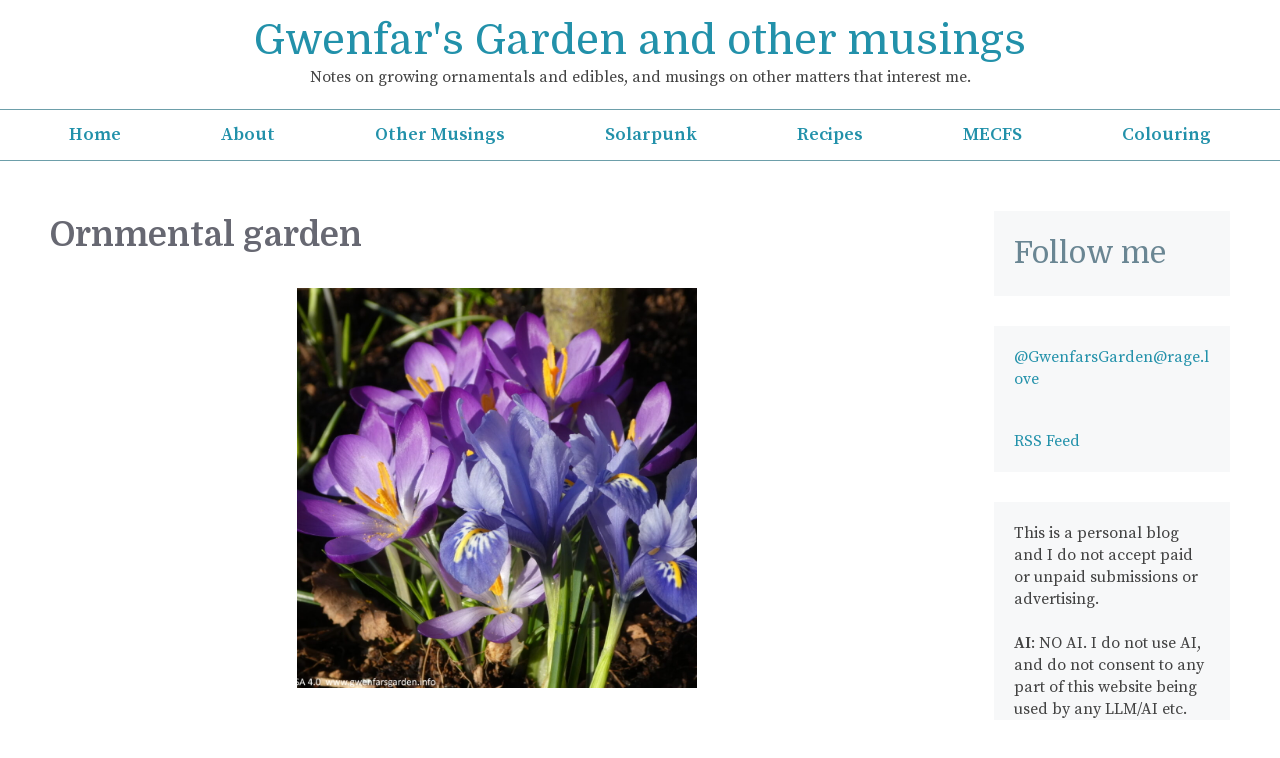

--- FILE ---
content_type: text/html; charset=UTF-8
request_url: https://www.gwenfarsgarden.info/category/ornmental-garden
body_size: 13314
content:
<!DOCTYPE html>
<html lang="en-GB">
<head>
	<meta charset="UTF-8">
	<title>Ornmental garden &#8211; Gwenfar&#039;s Garden and other musings</title>
<meta name='robots' content='max-image-preview:large' />
	<style>img:is([sizes="auto" i], [sizes^="auto," i]) { contain-intrinsic-size: 3000px 1500px }</style>
	<meta name="viewport" content="width=device-width, initial-scale=1"><link rel='dns-prefetch' href='//ajax.googleapis.com' />
<link href='https://fonts.gstatic.com' crossorigin rel='preconnect' />
<link href='https://fonts.googleapis.com' crossorigin rel='preconnect' />
<link rel="alternate" type="application/rss+xml" title="Gwenfar&#039;s Garden and other musings &raquo; Feed" href="https://www.gwenfarsgarden.info/feed" />
<link rel="alternate" type="application/rss+xml" title="Gwenfar&#039;s Garden and other musings &raquo; Comments Feed" href="https://www.gwenfarsgarden.info/comments/feed" />
<link rel="alternate" type="application/rss+xml" title="Gwenfar&#039;s Garden and other musings &raquo; Ornmental garden Category Feed" href="https://www.gwenfarsgarden.info/category/ornmental-garden/feed" />
<script>
window._wpemojiSettings = {"baseUrl":"https:\/\/s.w.org\/images\/core\/emoji\/16.0.1\/72x72\/","ext":".png","svgUrl":"https:\/\/s.w.org\/images\/core\/emoji\/16.0.1\/svg\/","svgExt":".svg","source":{"concatemoji":"https:\/\/www.gwenfarsgarden.info\/wp-includes\/js\/wp-emoji-release.min.js?ver=6.8.3"}};
/*! This file is auto-generated */
!function(s,n){var o,i,e;function c(e){try{var t={supportTests:e,timestamp:(new Date).valueOf()};sessionStorage.setItem(o,JSON.stringify(t))}catch(e){}}function p(e,t,n){e.clearRect(0,0,e.canvas.width,e.canvas.height),e.fillText(t,0,0);var t=new Uint32Array(e.getImageData(0,0,e.canvas.width,e.canvas.height).data),a=(e.clearRect(0,0,e.canvas.width,e.canvas.height),e.fillText(n,0,0),new Uint32Array(e.getImageData(0,0,e.canvas.width,e.canvas.height).data));return t.every(function(e,t){return e===a[t]})}function u(e,t){e.clearRect(0,0,e.canvas.width,e.canvas.height),e.fillText(t,0,0);for(var n=e.getImageData(16,16,1,1),a=0;a<n.data.length;a++)if(0!==n.data[a])return!1;return!0}function f(e,t,n,a){switch(t){case"flag":return n(e,"\ud83c\udff3\ufe0f\u200d\u26a7\ufe0f","\ud83c\udff3\ufe0f\u200b\u26a7\ufe0f")?!1:!n(e,"\ud83c\udde8\ud83c\uddf6","\ud83c\udde8\u200b\ud83c\uddf6")&&!n(e,"\ud83c\udff4\udb40\udc67\udb40\udc62\udb40\udc65\udb40\udc6e\udb40\udc67\udb40\udc7f","\ud83c\udff4\u200b\udb40\udc67\u200b\udb40\udc62\u200b\udb40\udc65\u200b\udb40\udc6e\u200b\udb40\udc67\u200b\udb40\udc7f");case"emoji":return!a(e,"\ud83e\udedf")}return!1}function g(e,t,n,a){var r="undefined"!=typeof WorkerGlobalScope&&self instanceof WorkerGlobalScope?new OffscreenCanvas(300,150):s.createElement("canvas"),o=r.getContext("2d",{willReadFrequently:!0}),i=(o.textBaseline="top",o.font="600 32px Arial",{});return e.forEach(function(e){i[e]=t(o,e,n,a)}),i}function t(e){var t=s.createElement("script");t.src=e,t.defer=!0,s.head.appendChild(t)}"undefined"!=typeof Promise&&(o="wpEmojiSettingsSupports",i=["flag","emoji"],n.supports={everything:!0,everythingExceptFlag:!0},e=new Promise(function(e){s.addEventListener("DOMContentLoaded",e,{once:!0})}),new Promise(function(t){var n=function(){try{var e=JSON.parse(sessionStorage.getItem(o));if("object"==typeof e&&"number"==typeof e.timestamp&&(new Date).valueOf()<e.timestamp+604800&&"object"==typeof e.supportTests)return e.supportTests}catch(e){}return null}();if(!n){if("undefined"!=typeof Worker&&"undefined"!=typeof OffscreenCanvas&&"undefined"!=typeof URL&&URL.createObjectURL&&"undefined"!=typeof Blob)try{var e="postMessage("+g.toString()+"("+[JSON.stringify(i),f.toString(),p.toString(),u.toString()].join(",")+"));",a=new Blob([e],{type:"text/javascript"}),r=new Worker(URL.createObjectURL(a),{name:"wpTestEmojiSupports"});return void(r.onmessage=function(e){c(n=e.data),r.terminate(),t(n)})}catch(e){}c(n=g(i,f,p,u))}t(n)}).then(function(e){for(var t in e)n.supports[t]=e[t],n.supports.everything=n.supports.everything&&n.supports[t],"flag"!==t&&(n.supports.everythingExceptFlag=n.supports.everythingExceptFlag&&n.supports[t]);n.supports.everythingExceptFlag=n.supports.everythingExceptFlag&&!n.supports.flag,n.DOMReady=!1,n.readyCallback=function(){n.DOMReady=!0}}).then(function(){return e}).then(function(){var e;n.supports.everything||(n.readyCallback(),(e=n.source||{}).concatemoji?t(e.concatemoji):e.wpemoji&&e.twemoji&&(t(e.twemoji),t(e.wpemoji)))}))}((window,document),window._wpemojiSettings);
</script>
<link rel='stylesheet' id='generate-fonts-css' href='//fonts.googleapis.com/css?family=Source+Serif+Pro:regular,600|Domine:regular,700' media='all' />
<style id='wp-emoji-styles-inline-css'>

	img.wp-smiley, img.emoji {
		display: inline !important;
		border: none !important;
		box-shadow: none !important;
		height: 1em !important;
		width: 1em !important;
		margin: 0 0.07em !important;
		vertical-align: -0.1em !important;
		background: none !important;
		padding: 0 !important;
	}
</style>
<link rel='stylesheet' id='wp-block-library-css' href='https://www.gwenfarsgarden.info/wp-includes/css/dist/block-library/style.min.css?ver=6.8.3' media='all' />
<style id='classic-theme-styles-inline-css'>
/*! This file is auto-generated */
.wp-block-button__link{color:#fff;background-color:#32373c;border-radius:9999px;box-shadow:none;text-decoration:none;padding:calc(.667em + 2px) calc(1.333em + 2px);font-size:1.125em}.wp-block-file__button{background:#32373c;color:#fff;text-decoration:none}
</style>
<style id='global-styles-inline-css'>
:root{--wp--preset--aspect-ratio--square: 1;--wp--preset--aspect-ratio--4-3: 4/3;--wp--preset--aspect-ratio--3-4: 3/4;--wp--preset--aspect-ratio--3-2: 3/2;--wp--preset--aspect-ratio--2-3: 2/3;--wp--preset--aspect-ratio--16-9: 16/9;--wp--preset--aspect-ratio--9-16: 9/16;--wp--preset--color--black: #000000;--wp--preset--color--cyan-bluish-gray: #abb8c3;--wp--preset--color--white: #ffffff;--wp--preset--color--pale-pink: #f78da7;--wp--preset--color--vivid-red: #cf2e2e;--wp--preset--color--luminous-vivid-orange: #ff6900;--wp--preset--color--luminous-vivid-amber: #fcb900;--wp--preset--color--light-green-cyan: #7bdcb5;--wp--preset--color--vivid-green-cyan: #00d084;--wp--preset--color--pale-cyan-blue: #8ed1fc;--wp--preset--color--vivid-cyan-blue: #0693e3;--wp--preset--color--vivid-purple: #9b51e0;--wp--preset--color--contrast: var(--contrast);--wp--preset--color--contrast-2: var(--contrast-2);--wp--preset--color--contrast-3: var(--contrast-3);--wp--preset--color--base: var(--base);--wp--preset--color--base-2: var(--base-2);--wp--preset--color--base-3: var(--base-3);--wp--preset--color--accent: var(--accent);--wp--preset--gradient--vivid-cyan-blue-to-vivid-purple: linear-gradient(135deg,rgba(6,147,227,1) 0%,rgb(155,81,224) 100%);--wp--preset--gradient--light-green-cyan-to-vivid-green-cyan: linear-gradient(135deg,rgb(122,220,180) 0%,rgb(0,208,130) 100%);--wp--preset--gradient--luminous-vivid-amber-to-luminous-vivid-orange: linear-gradient(135deg,rgba(252,185,0,1) 0%,rgba(255,105,0,1) 100%);--wp--preset--gradient--luminous-vivid-orange-to-vivid-red: linear-gradient(135deg,rgba(255,105,0,1) 0%,rgb(207,46,46) 100%);--wp--preset--gradient--very-light-gray-to-cyan-bluish-gray: linear-gradient(135deg,rgb(238,238,238) 0%,rgb(169,184,195) 100%);--wp--preset--gradient--cool-to-warm-spectrum: linear-gradient(135deg,rgb(74,234,220) 0%,rgb(151,120,209) 20%,rgb(207,42,186) 40%,rgb(238,44,130) 60%,rgb(251,105,98) 80%,rgb(254,248,76) 100%);--wp--preset--gradient--blush-light-purple: linear-gradient(135deg,rgb(255,206,236) 0%,rgb(152,150,240) 100%);--wp--preset--gradient--blush-bordeaux: linear-gradient(135deg,rgb(254,205,165) 0%,rgb(254,45,45) 50%,rgb(107,0,62) 100%);--wp--preset--gradient--luminous-dusk: linear-gradient(135deg,rgb(255,203,112) 0%,rgb(199,81,192) 50%,rgb(65,88,208) 100%);--wp--preset--gradient--pale-ocean: linear-gradient(135deg,rgb(255,245,203) 0%,rgb(182,227,212) 50%,rgb(51,167,181) 100%);--wp--preset--gradient--electric-grass: linear-gradient(135deg,rgb(202,248,128) 0%,rgb(113,206,126) 100%);--wp--preset--gradient--midnight: linear-gradient(135deg,rgb(2,3,129) 0%,rgb(40,116,252) 100%);--wp--preset--font-size--small: 13px;--wp--preset--font-size--medium: 20px;--wp--preset--font-size--large: 36px;--wp--preset--font-size--x-large: 42px;--wp--preset--spacing--20: 0.44rem;--wp--preset--spacing--30: 0.67rem;--wp--preset--spacing--40: 1rem;--wp--preset--spacing--50: 1.5rem;--wp--preset--spacing--60: 2.25rem;--wp--preset--spacing--70: 3.38rem;--wp--preset--spacing--80: 5.06rem;--wp--preset--shadow--natural: 6px 6px 9px rgba(0, 0, 0, 0.2);--wp--preset--shadow--deep: 12px 12px 50px rgba(0, 0, 0, 0.4);--wp--preset--shadow--sharp: 6px 6px 0px rgba(0, 0, 0, 0.2);--wp--preset--shadow--outlined: 6px 6px 0px -3px rgba(255, 255, 255, 1), 6px 6px rgba(0, 0, 0, 1);--wp--preset--shadow--crisp: 6px 6px 0px rgba(0, 0, 0, 1);}:where(.is-layout-flex){gap: 0.5em;}:where(.is-layout-grid){gap: 0.5em;}body .is-layout-flex{display: flex;}.is-layout-flex{flex-wrap: wrap;align-items: center;}.is-layout-flex > :is(*, div){margin: 0;}body .is-layout-grid{display: grid;}.is-layout-grid > :is(*, div){margin: 0;}:where(.wp-block-columns.is-layout-flex){gap: 2em;}:where(.wp-block-columns.is-layout-grid){gap: 2em;}:where(.wp-block-post-template.is-layout-flex){gap: 1.25em;}:where(.wp-block-post-template.is-layout-grid){gap: 1.25em;}.has-black-color{color: var(--wp--preset--color--black) !important;}.has-cyan-bluish-gray-color{color: var(--wp--preset--color--cyan-bluish-gray) !important;}.has-white-color{color: var(--wp--preset--color--white) !important;}.has-pale-pink-color{color: var(--wp--preset--color--pale-pink) !important;}.has-vivid-red-color{color: var(--wp--preset--color--vivid-red) !important;}.has-luminous-vivid-orange-color{color: var(--wp--preset--color--luminous-vivid-orange) !important;}.has-luminous-vivid-amber-color{color: var(--wp--preset--color--luminous-vivid-amber) !important;}.has-light-green-cyan-color{color: var(--wp--preset--color--light-green-cyan) !important;}.has-vivid-green-cyan-color{color: var(--wp--preset--color--vivid-green-cyan) !important;}.has-pale-cyan-blue-color{color: var(--wp--preset--color--pale-cyan-blue) !important;}.has-vivid-cyan-blue-color{color: var(--wp--preset--color--vivid-cyan-blue) !important;}.has-vivid-purple-color{color: var(--wp--preset--color--vivid-purple) !important;}.has-black-background-color{background-color: var(--wp--preset--color--black) !important;}.has-cyan-bluish-gray-background-color{background-color: var(--wp--preset--color--cyan-bluish-gray) !important;}.has-white-background-color{background-color: var(--wp--preset--color--white) !important;}.has-pale-pink-background-color{background-color: var(--wp--preset--color--pale-pink) !important;}.has-vivid-red-background-color{background-color: var(--wp--preset--color--vivid-red) !important;}.has-luminous-vivid-orange-background-color{background-color: var(--wp--preset--color--luminous-vivid-orange) !important;}.has-luminous-vivid-amber-background-color{background-color: var(--wp--preset--color--luminous-vivid-amber) !important;}.has-light-green-cyan-background-color{background-color: var(--wp--preset--color--light-green-cyan) !important;}.has-vivid-green-cyan-background-color{background-color: var(--wp--preset--color--vivid-green-cyan) !important;}.has-pale-cyan-blue-background-color{background-color: var(--wp--preset--color--pale-cyan-blue) !important;}.has-vivid-cyan-blue-background-color{background-color: var(--wp--preset--color--vivid-cyan-blue) !important;}.has-vivid-purple-background-color{background-color: var(--wp--preset--color--vivid-purple) !important;}.has-black-border-color{border-color: var(--wp--preset--color--black) !important;}.has-cyan-bluish-gray-border-color{border-color: var(--wp--preset--color--cyan-bluish-gray) !important;}.has-white-border-color{border-color: var(--wp--preset--color--white) !important;}.has-pale-pink-border-color{border-color: var(--wp--preset--color--pale-pink) !important;}.has-vivid-red-border-color{border-color: var(--wp--preset--color--vivid-red) !important;}.has-luminous-vivid-orange-border-color{border-color: var(--wp--preset--color--luminous-vivid-orange) !important;}.has-luminous-vivid-amber-border-color{border-color: var(--wp--preset--color--luminous-vivid-amber) !important;}.has-light-green-cyan-border-color{border-color: var(--wp--preset--color--light-green-cyan) !important;}.has-vivid-green-cyan-border-color{border-color: var(--wp--preset--color--vivid-green-cyan) !important;}.has-pale-cyan-blue-border-color{border-color: var(--wp--preset--color--pale-cyan-blue) !important;}.has-vivid-cyan-blue-border-color{border-color: var(--wp--preset--color--vivid-cyan-blue) !important;}.has-vivid-purple-border-color{border-color: var(--wp--preset--color--vivid-purple) !important;}.has-vivid-cyan-blue-to-vivid-purple-gradient-background{background: var(--wp--preset--gradient--vivid-cyan-blue-to-vivid-purple) !important;}.has-light-green-cyan-to-vivid-green-cyan-gradient-background{background: var(--wp--preset--gradient--light-green-cyan-to-vivid-green-cyan) !important;}.has-luminous-vivid-amber-to-luminous-vivid-orange-gradient-background{background: var(--wp--preset--gradient--luminous-vivid-amber-to-luminous-vivid-orange) !important;}.has-luminous-vivid-orange-to-vivid-red-gradient-background{background: var(--wp--preset--gradient--luminous-vivid-orange-to-vivid-red) !important;}.has-very-light-gray-to-cyan-bluish-gray-gradient-background{background: var(--wp--preset--gradient--very-light-gray-to-cyan-bluish-gray) !important;}.has-cool-to-warm-spectrum-gradient-background{background: var(--wp--preset--gradient--cool-to-warm-spectrum) !important;}.has-blush-light-purple-gradient-background{background: var(--wp--preset--gradient--blush-light-purple) !important;}.has-blush-bordeaux-gradient-background{background: var(--wp--preset--gradient--blush-bordeaux) !important;}.has-luminous-dusk-gradient-background{background: var(--wp--preset--gradient--luminous-dusk) !important;}.has-pale-ocean-gradient-background{background: var(--wp--preset--gradient--pale-ocean) !important;}.has-electric-grass-gradient-background{background: var(--wp--preset--gradient--electric-grass) !important;}.has-midnight-gradient-background{background: var(--wp--preset--gradient--midnight) !important;}.has-small-font-size{font-size: var(--wp--preset--font-size--small) !important;}.has-medium-font-size{font-size: var(--wp--preset--font-size--medium) !important;}.has-large-font-size{font-size: var(--wp--preset--font-size--large) !important;}.has-x-large-font-size{font-size: var(--wp--preset--font-size--x-large) !important;}
:where(.wp-block-post-template.is-layout-flex){gap: 1.25em;}:where(.wp-block-post-template.is-layout-grid){gap: 1.25em;}
:where(.wp-block-columns.is-layout-flex){gap: 2em;}:where(.wp-block-columns.is-layout-grid){gap: 2em;}
:root :where(.wp-block-pullquote){font-size: 1.5em;line-height: 1.6;}
</style>
<link rel='stylesheet' id='wp-show-posts-css' href='https://www.gwenfarsgarden.info/wp-content/plugins/wp-show-posts/css/wp-show-posts-min.css?ver=1.1.6' media='all' />
<link rel='stylesheet' id='category-sticky-post-css' href='https://www.gwenfarsgarden.info/wp-content/plugins/category-sticky-post/css/plugin.css?ver=6.8.3' media='all' />
<link rel='stylesheet' id='jquery-ui-style-css' href='https://ajax.googleapis.com/ajax/libs/jqueryui/1.11.4/themes/ui-darkness/jquery-ui.css?ver=1.11.4' media='all' />
<link rel='stylesheet' id='generate-style-grid-css' href='https://www.gwenfarsgarden.info/wp-content/themes/generatepress/assets/css/unsemantic-grid.min.css?ver=3.6.0' media='all' />
<link rel='stylesheet' id='generate-style-css' href='https://www.gwenfarsgarden.info/wp-content/themes/generatepress/assets/css/style.min.css?ver=3.6.0' media='all' />
<style id='generate-style-inline-css'>
.resize-featured-image .post-image img {width: 600px;height: 400px;-o-object-fit: cover;object-fit: cover;}
body{background-color:#ffffff;color:#070707;}a{color:#2291aa;}a:visited{color:#6d9faa;}a:hover, a:focus, a:active{color:#8bbec1;}body .grid-container{max-width:1600px;}.wp-block-group__inner-container{max-width:1600px;margin-left:auto;margin-right:auto;}.site-header .header-image{width:510px;}.generate-back-to-top{font-size:20px;border-radius:3px;position:fixed;bottom:30px;right:30px;line-height:40px;width:40px;text-align:center;z-index:10;transition:opacity 300ms ease-in-out;opacity:0.1;transform:translateY(1000px);}.generate-back-to-top__show{opacity:1;transform:translateY(0);}:root{--contrast:#222222;--contrast-2:#575760;--contrast-3:#b2b2be;--base:#f0f0f0;--base-2:#f7f8f9;--base-3:#ffffff;--accent:#1e73be;}:root .has-contrast-color{color:var(--contrast);}:root .has-contrast-background-color{background-color:var(--contrast);}:root .has-contrast-2-color{color:var(--contrast-2);}:root .has-contrast-2-background-color{background-color:var(--contrast-2);}:root .has-contrast-3-color{color:var(--contrast-3);}:root .has-contrast-3-background-color{background-color:var(--contrast-3);}:root .has-base-color{color:var(--base);}:root .has-base-background-color{background-color:var(--base);}:root .has-base-2-color{color:var(--base-2);}:root .has-base-2-background-color{background-color:var(--base-2);}:root .has-base-3-color{color:var(--base-3);}:root .has-base-3-background-color{background-color:var(--base-3);}:root .has-accent-color{color:var(--accent);}:root .has-accent-background-color{background-color:var(--accent);}body, button, input, select, textarea{font-family:"Source Serif Pro", serif;font-size:19px;}body{line-height:1.4;}p{margin-bottom:1em;}.entry-content > [class*="wp-block-"]:not(:last-child):not(.wp-block-heading){margin-bottom:1em;}.top-bar{font-size:16px;}.main-title{font-family:"Domine", serif;font-weight:normal;font-size:42px;}.site-description{font-size:16px;}.main-navigation a, .menu-toggle{font-family:"Source Serif Pro", serif;font-weight:600;font-size:18px;}.main-navigation .main-nav ul ul li a{font-size:15px;}.widget-title{font-family:"Source Serif Pro", serif;font-size:19px;margin-bottom:10px;}.sidebar .widget, .footer-widgets .widget{font-size:16px;}button:not(.menu-toggle),html input[type="button"],input[type="reset"],input[type="submit"],.button,.wp-block-button .wp-block-button__link{font-family:"Source Serif Pro", serif;font-size:19px;}h1{font-family:"Domine", serif;font-weight:700;font-size:34px;line-height:1.4em;}h2{font-family:"Domine", serif;font-size:30px;line-height:1.5em;}h3{font-family:"Domine", serif;font-size:24px;line-height:1.5em;}h4{font-family:"Domine", serif;font-size:20px;line-height:1.5em;}h5{font-size:inherit;}h6{font-size:16px;line-height:0em;}.site-info{font-family:"Source Serif Pro", serif;font-size:14px;}@media (max-width:768px){.main-title{font-size:30px;}h1{font-size:32px;}h2{font-size:28px;}}.top-bar{background-color:#ffffff;color:#6d9faa;}.top-bar a{color:#6d9faa;}.top-bar a:hover{color:#8bbec1;}.site-header{background-color:#ffffff;color:#636363;}.site-header a{color:#6d9faa;}.site-header a:hover{color:#8bbec1;}.main-title a,.main-title a:hover{color:#2291aa;}.site-description{color:#424242;}.mobile-menu-control-wrapper .menu-toggle,.mobile-menu-control-wrapper .menu-toggle:hover,.mobile-menu-control-wrapper .menu-toggle:focus,.has-inline-mobile-toggle #site-navigation.toggled{background-color:rgba(0, 0, 0, 0.02);}.main-navigation,.main-navigation ul ul{background-color:#ffffff;}.main-navigation .main-nav ul li a, .main-navigation .menu-toggle, .main-navigation .menu-bar-items{color:#2291aa;}.main-navigation .main-nav ul li:not([class*="current-menu-"]):hover > a, .main-navigation .main-nav ul li:not([class*="current-menu-"]):focus > a, .main-navigation .main-nav ul li.sfHover:not([class*="current-menu-"]) > a, .main-navigation .menu-bar-item:hover > a, .main-navigation .menu-bar-item.sfHover > a{color:#8bbec1;background-color:#ffffff;}button.menu-toggle:hover,button.menu-toggle:focus,.main-navigation .mobile-bar-items a,.main-navigation .mobile-bar-items a:hover,.main-navigation .mobile-bar-items a:focus{color:#2291aa;}.main-navigation .main-nav ul li[class*="current-menu-"] > a{color:#6d9faa;background-color:#ffffff;}.navigation-search input[type="search"],.navigation-search input[type="search"]:active, .navigation-search input[type="search"]:focus, .main-navigation .main-nav ul li.search-item.active > a, .main-navigation .menu-bar-items .search-item.active > a{color:#8bbec1;background-color:#ffffff;}.main-navigation ul ul{background-color:#6d9faa;}.main-navigation .main-nav ul ul li a{color:#ffffff;}.main-navigation .main-nav ul ul li:not([class*="current-menu-"]):hover > a,.main-navigation .main-nav ul ul li:not([class*="current-menu-"]):focus > a, .main-navigation .main-nav ul ul li.sfHover:not([class*="current-menu-"]) > a{color:#ffffff;background-color:#8bbec1;}.main-navigation .main-nav ul ul li[class*="current-menu-"] > a{color:#ffffff;background-color:#6d9faa;}.separate-containers .inside-article, .separate-containers .comments-area, .separate-containers .page-header, .one-container .container, .separate-containers .paging-navigation, .inside-page-header{color:#303030;background-color:#ffffff;}.inside-article a,.paging-navigation a,.comments-area a,.page-header a{color:#6d9faa;}.inside-article a:hover,.paging-navigation a:hover,.comments-area a:hover,.page-header a:hover{color:#8bbec1;}.entry-header h1,.page-header h1{color:#676872;}.entry-title a{color:#2291aa;}.entry-title a:hover{color:#6d9faa;}.entry-meta{color:#595959;}.entry-meta a{color:#888888;}.entry-meta a:hover{color:#999999;}h1{color:#676872;}h2{color:#6a8693;}h3{color:#8bbec1;}h4{color:#6a8693;}h5{color:#6a8693;}.sidebar .widget{color:#424242;background-color:#f7f8f9;}.sidebar .widget a{color:#2291aa;}.sidebar .widget a:hover{color:#8bbec1;}.sidebar .widget .widget-title{color:#2291aa;}.footer-widgets{color:#666666;background-color:#ffffff;}.footer-widgets a{color:#6d9faa;}.footer-widgets a:hover{color:#8bbec1;}.footer-widgets .widget-title{color:#545151;}.site-info{color:#ffffff;background-color:#6a8693;}.site-info a{color:#ffffff;}.site-info a:hover{color:#ffffff;}.footer-bar .widget_nav_menu .current-menu-item a{color:#ffffff;}input[type="text"],input[type="email"],input[type="url"],input[type="password"],input[type="search"],input[type="tel"],input[type="number"],textarea,select{color:#666666;background-color:#fafafa;border-color:#cccccc;}input[type="text"]:focus,input[type="email"]:focus,input[type="url"]:focus,input[type="password"]:focus,input[type="search"]:focus,input[type="tel"]:focus,input[type="number"]:focus,textarea:focus,select:focus{color:#666666;background-color:#ffffff;border-color:#bfbfbf;}button,html input[type="button"],input[type="reset"],input[type="submit"],a.button,a.wp-block-button__link:not(.has-background){color:#ffffff;background-color:#6d9faa;}button:hover,html input[type="button"]:hover,input[type="reset"]:hover,input[type="submit"]:hover,a.button:hover,button:focus,html input[type="button"]:focus,input[type="reset"]:focus,input[type="submit"]:focus,a.button:focus,a.wp-block-button__link:not(.has-background):active,a.wp-block-button__link:not(.has-background):focus,a.wp-block-button__link:not(.has-background):hover{color:#ffffff;background-color:rgba(109,159,170,0.8);}a.generate-back-to-top{background-color:#6d9faa;color:#ffffff;}a.generate-back-to-top:hover,a.generate-back-to-top:focus{background-color:#8bbec1;color:#ffffff;}:root{--gp-search-modal-bg-color:var(--base-3);--gp-search-modal-text-color:var(--contrast);--gp-search-modal-overlay-bg-color:rgba(0,0,0,0.2);}@media (max-width: 992px){.main-navigation .menu-bar-item:hover > a, .main-navigation .menu-bar-item.sfHover > a{background:none;color:#2291aa;}}.inside-top-bar{padding:10px 10px 0px 10px;}.inside-header{padding:15px 20px 20px 20px;}.separate-containers .inside-article, .separate-containers .comments-area, .separate-containers .page-header, .separate-containers .paging-navigation, .one-container .site-content, .inside-page-header{padding:50px;}.site-main .wp-block-group__inner-container{padding:50px;}.entry-content .alignwide, body:not(.no-sidebar) .entry-content .alignfull{margin-left:-50px;width:calc(100% + 100px);max-width:calc(100% + 100px);}.one-container.right-sidebar .site-main,.one-container.both-right .site-main{margin-right:50px;}.one-container.left-sidebar .site-main,.one-container.both-left .site-main{margin-left:50px;}.one-container.both-sidebars .site-main{margin:0px 50px 0px 50px;}.separate-containers .widget, .separate-containers .site-main > *, .separate-containers .page-header, .widget-area .main-navigation{margin-bottom:5px;}.separate-containers .site-main{margin:5px;}.both-right.separate-containers .inside-left-sidebar{margin-right:2px;}.both-right.separate-containers .inside-right-sidebar{margin-left:2px;}.both-left.separate-containers .inside-left-sidebar{margin-right:2px;}.both-left.separate-containers .inside-right-sidebar{margin-left:2px;}.separate-containers .page-header-image, .separate-containers .page-header-contained, .separate-containers .page-header-image-single, .separate-containers .page-header-content-single{margin-top:5px;}.separate-containers .inside-right-sidebar, .separate-containers .inside-left-sidebar{margin-top:5px;margin-bottom:5px;}.main-navigation .main-nav ul li a,.menu-toggle,.main-navigation .mobile-bar-items a{padding-left:50px;padding-right:50px;line-height:50px;}.main-navigation .main-nav ul ul li a{padding:20px 50px 20px 50px;}.navigation-search input[type="search"]{height:50px;}.rtl .menu-item-has-children .dropdown-menu-toggle{padding-left:50px;}.menu-item-has-children .dropdown-menu-toggle{padding-right:50px;}.menu-item-has-children ul .dropdown-menu-toggle{padding-top:20px;padding-bottom:20px;margin-top:-20px;}.rtl .main-navigation .main-nav ul li.menu-item-has-children > a{padding-right:50px;}.widget-area .widget{padding:20px;}.footer-widgets{padding:50px 20px 50px 20px;}.site-info{padding:20px;}@media (max-width:768px){.separate-containers .inside-article, .separate-containers .comments-area, .separate-containers .page-header, .separate-containers .paging-navigation, .one-container .site-content, .inside-page-header{padding:100px 50px 100px 50px;}.site-main .wp-block-group__inner-container{padding:100px 50px 100px 50px;}.site-info{padding-right:10px;padding-left:10px;}.entry-content .alignwide, body:not(.no-sidebar) .entry-content .alignfull{margin-left:-50px;width:calc(100% + 100px);max-width:calc(100% + 100px);}}@media (max-width: 992px){.main-navigation .menu-toggle,.main-navigation .mobile-bar-items,.sidebar-nav-mobile:not(#sticky-placeholder){display:block;}.main-navigation ul,.gen-sidebar-nav{display:none;}[class*="nav-float-"] .site-header .inside-header > *{float:none;clear:both;}}
.dynamic-author-image-rounded{border-radius:100%;}.dynamic-featured-image, .dynamic-author-image{vertical-align:middle;}.one-container.blog .dynamic-content-template:not(:last-child), .one-container.archive .dynamic-content-template:not(:last-child){padding-bottom:0px;}.dynamic-entry-excerpt > p:last-child{margin-bottom:0px;}
@media (max-width: 992px){.main-navigation .menu-toggle,.main-navigation .mobile-bar-items a,.main-navigation .menu-bar-item > a{padding-left:50px;padding-right:50px;}.main-navigation .main-nav ul li a,.main-navigation .menu-toggle,.main-navigation .mobile-bar-items a,.main-navigation .menu-bar-item > a{line-height:50px;}.main-navigation .site-logo.navigation-logo img, .mobile-header-navigation .site-logo.mobile-header-logo img, .navigation-search input[type="search"]{height:50px;}}.main-navigation.slideout-navigation .main-nav > ul > li > a{line-height:60px;}
</style>
<link rel='stylesheet' id='generate-mobile-style-css' href='https://www.gwenfarsgarden.info/wp-content/themes/generatepress/assets/css/mobile.min.css?ver=3.6.0' media='all' />
<link rel='stylesheet' id='generate-font-icons-css' href='https://www.gwenfarsgarden.info/wp-content/themes/generatepress/assets/css/components/font-icons.min.css?ver=3.6.0' media='all' />
<style id='generateblocks-inline-css'>
:root{--gb-container-width:1600px;}.gb-container .wp-block-image img{vertical-align:middle;}.gb-grid-wrapper .wp-block-image{margin-bottom:0;}.gb-highlight{background:none;}.gb-shape{line-height:0;}
</style>
<link rel='stylesheet' id='generate-blog-images-css' href='https://www.gwenfarsgarden.info/wp-content/plugins/gp-premium/blog/functions/css/featured-images.min.css?ver=2.5.5' media='all' />
<link rel='stylesheet' id='generate-offside-css' href='https://www.gwenfarsgarden.info/wp-content/plugins/gp-premium/menu-plus/functions/css/offside.min.css?ver=2.5.5' media='all' />
<style id='generate-offside-inline-css'>
:root{--gp-slideout-width:265px;}.slideout-navigation.main-navigation .main-nav ul li a{font-weight:600;text-transform:none;font-size:18px;}.slideout-navigation.main-navigation.do-overlay .main-nav ul ul li a{font-size:1em;font-size:17px;}@media (max-width:768px){.slideout-navigation.main-navigation .main-nav ul li a{font-size:18px;}.slideout-navigation.main-navigation .main-nav ul ul li a{font-size:17px;}}.slideout-navigation, .slideout-navigation a{color:#2291aa;}.slideout-navigation button.slideout-exit{color:#2291aa;padding-left:50px;padding-right:50px;}.slideout-navigation .dropdown-menu-toggle:before{content:"\f107";}.slideout-navigation .sfHover > a .dropdown-menu-toggle:before{content:"\f106";}@media (max-width: 992px){.menu-bar-item.slideout-toggle{display:none;}}
</style>
<link rel='stylesheet' id='gp-premium-icons-css' href='https://www.gwenfarsgarden.info/wp-content/plugins/gp-premium/general/icons/icons.min.css?ver=2.5.5' media='all' />
<script src="https://www.gwenfarsgarden.info/wp-includes/js/jquery/jquery.min.js?ver=3.7.1" id="jquery-core-js"></script>
<script src="https://www.gwenfarsgarden.info/wp-includes/js/jquery/jquery-migrate.min.js?ver=3.4.1" id="jquery-migrate-js"></script>
<link rel="https://api.w.org/" href="https://www.gwenfarsgarden.info/wp-json/" /><link rel="alternate" title="JSON" type="application/json" href="https://www.gwenfarsgarden.info/wp-json/wp/v2/categories/141" /><link rel="EditURI" type="application/rsd+xml" title="RSD" href="https://www.gwenfarsgarden.info/xmlrpc.php?rsd" />
<meta name="generator" content="WordPress 6.8.3" />
<!-- Analytics by WP Statistics - https://wp-statistics.com -->
		<style id="wp-custom-css">
			/* GeneratePress Site CSS */ /* hide the topbar on mobile devices */

@media (max-width: 768px) {
  .top-bar {
    display: none;
  }
}

/* lightweight social icon spacing and transparency */

.lsi-social-icons li a, .lsi-social-icons li a:hover {
	padding: 0px 8px !important; 
}

/* rule under top bar */

.top-bar {
	border-bottom: solid 1px rgba(109,159,170,1.0);
}

/* navigation top and bottom rules */

#site-navigation {
	border-top:  solid 1px rgba(109,159,170,1.0);
	border-bottom: solid 1px rgba(109,159,170,1.0);
}

/* mailchimp plugin styling */

.mc4wp-form input[type=email] {
  background-color: #ffffff;
	line-height: 34px;
  border: 0px;
	border-radius: 4px;
	width: 100%;
}
 
.mc4wp-form input[type=submit] {
	line-height: 34px;
	border: 0px;
  border-radius: 4px;
  margin: 10px 0px;
	width: 100%;
  transition: all 0.5s ease 0s;
}

.wp-block-image figcaption {
	font-size: 14px;
	text-align: center;
}
 /* End GeneratePress Site CSS */		</style>
		</head>

<body class="archive category category-ornmental-garden category-141 wp-embed-responsive wp-theme-generatepress post-image-above-header post-image-aligned-center slideout-enabled slideout-mobile sticky-menu-fade right-sidebar nav-below-header one-container fluid-header active-footer-widgets-1 nav-aligned-center header-aligned-center dropdown-hover" itemtype="https://schema.org/Blog" itemscope>
	<a class="screen-reader-text skip-link" href="#content" title="Skip to content">Skip to content</a>		<header class="site-header" id="masthead" aria-label="Site"  itemtype="https://schema.org/WPHeader" itemscope>
			<div class="inside-header grid-container grid-parent">
				<div class="site-branding">
						<p class="main-title" itemprop="headline">
					<a href="https://www.gwenfarsgarden.info/" rel="home">Gwenfar&#039;s Garden and other musings</a>
				</p>
						<p class="site-description" itemprop="description">Notes on growing ornamentals and edibles, and musings on other matters that interest me.</p>
					</div>			</div>
		</header>
				<nav class="main-navigation sub-menu-right" id="site-navigation" aria-label="Primary"  itemtype="https://schema.org/SiteNavigationElement" itemscope>
			<div class="inside-navigation grid-container grid-parent">
								<button class="menu-toggle" aria-controls="generate-slideout-menu" aria-expanded="false">
					<span class="mobile-menu">MENU</span>				</button>
				<div id="primary-menu" class="main-nav"><ul id="menu-menu" class=" menu sf-menu"><li id="menu-item-3182" class="menu-item menu-item-type-custom menu-item-object-custom menu-item-3182"><a href="/">Home</a></li>
<li id="menu-item-2100" class="menu-item menu-item-type-post_type menu-item-object-page menu-item-2100"><a href="https://www.gwenfarsgarden.info/about">About</a></li>
<li id="menu-item-3157" class="menu-item menu-item-type-taxonomy menu-item-object-category menu-item-3157"><a href="https://www.gwenfarsgarden.info/category/other-musings">Other Musings</a></li>
<li id="menu-item-3156" class="menu-item menu-item-type-taxonomy menu-item-object-category menu-item-3156"><a href="https://www.gwenfarsgarden.info/category/solarpunk">Solarpunk</a></li>
<li id="menu-item-3155" class="menu-item menu-item-type-taxonomy menu-item-object-category menu-item-3155"><a href="https://www.gwenfarsgarden.info/category/recipes">Recipes</a></li>
<li id="menu-item-4552" class="menu-item menu-item-type-taxonomy menu-item-object-category menu-item-4552"><a href="https://www.gwenfarsgarden.info/category/mecfs">MECFS</a></li>
<li id="menu-item-4914" class="menu-item menu-item-type-taxonomy menu-item-object-category menu-item-4914"><a href="https://www.gwenfarsgarden.info/category/colouring">Colouring</a></li>
</ul></div>			</div>
		</nav>
		
	<div class="site grid-container container hfeed grid-parent" id="page">
				<div class="site-content" id="content">
			
	<div class="content-area grid-parent mobile-grid-100 grid-80 tablet-grid-80" id="primary">
		<main class="site-main" id="main">
					<header class="page-header" aria-label="Page">
			
			<h1 class="page-title">
				Ornmental garden			</h1>

					</header>
		<article id="post-4479" class="post-4479 post type-post status-publish format-standard has-post-thumbnail hentry category-bees category-bulbs category-hardy-perennial category-ornmental-garden category-photo-essay category-pollinators category-spring category-wisteria-border tag-bulbs tag-hardy-perennial tag-pollinators tag-spring tag-spring-flowering" itemtype="https://schema.org/CreativeWork" itemscope>
	<div class="inside-article">
		<div class="post-image">
						
						<a href="https://www.gwenfarsgarden.info/2021/03/crocus-tommasinianus-whitewell-purple-and-iris-cantab.html">
							<img width="400" height="400" src="https://www.gwenfarsgarden.info/wp-content/uploads/2021/03/P1160179cr-C-Whitewell-Purple-and-Iris-Cantab-1024x1024.jpg" class="attachment-600x400x1 size-600x400x1 wp-post-image" alt="A couple of small blue irises alongside some purple crocuses. The sun is shining on the petals and they kind of shimmer." itemprop="image" decoding="async" fetchpriority="high" />
						</a>
					</div>			<header class="entry-header">
				<h2 class="entry-title" itemprop="headline"><a href="https://www.gwenfarsgarden.info/2021/03/crocus-tommasinianus-whitewell-purple-and-iris-cantab.html" rel="bookmark">Crocus tommasinianus &#8216;Whitewell Purple&#8217; and Iris &#8216;Cantab&#8217;</a></h2>		<div class="entry-meta">
			<span class="posted-on"><time class="entry-date published" datetime="2021-03-15T21:50:06+00:00" itemprop="datePublished">15 March 2021</time></span> 		</div>
					</header>
			
			<div class="entry-summary" itemprop="text">
				<p>Now we&#8217;ve had some proper Spring weather, with warmer temperatures and sunny days, the colour is taking off. First up is my favourite crocus, C. tommasinianus &#8216;Whitewell Purple&#8217;. In the sun it shimmers, and attracts the bees who feast on &#8230; </p>
<p class="read-more-container"><a title="Crocus tommasinianus &#8216;Whitewell Purple&#8217; and Iris &#8216;Cantab&#8217;" class="read-more button" href="https://www.gwenfarsgarden.info/2021/03/crocus-tommasinianus-whitewell-purple-and-iris-cantab.html#more-4479" aria-label="Read more about Crocus tommasinianus &#8216;Whitewell Purple&#8217; and Iris &#8216;Cantab&#8217;">Read More</a></p>
			</div>

				<footer class="entry-meta" aria-label="Entry meta">
			<span class="cat-links"><span class="screen-reader-text">Categories </span><a href="https://www.gwenfarsgarden.info/category/bees" rel="category tag">Bees</a>, <a href="https://www.gwenfarsgarden.info/category/bulbs" rel="category tag">Bulbs</a>, <a href="https://www.gwenfarsgarden.info/category/hardy-perennial" rel="category tag">Hardy Perennial</a>, <a href="https://www.gwenfarsgarden.info/category/ornmental-garden" rel="category tag">Ornmental garden</a>, <a href="https://www.gwenfarsgarden.info/category/photo-essay" rel="category tag">Photo Essay</a>, <a href="https://www.gwenfarsgarden.info/category/pollinators" rel="category tag">Pollinators</a>, <a href="https://www.gwenfarsgarden.info/category/spring" rel="category tag">Spring</a>, <a href="https://www.gwenfarsgarden.info/category/wisteria-border" rel="category tag">Wisteria border</a></span> <span class="tags-links"><span class="screen-reader-text">Tags </span><a href="https://www.gwenfarsgarden.info/tag/bulbs" rel="tag">Bulbs</a>, <a href="https://www.gwenfarsgarden.info/tag/hardy-perennial" rel="tag">Hardy Perennial</a>, <a href="https://www.gwenfarsgarden.info/tag/pollinators" rel="tag">Pollinators</a>, <a href="https://www.gwenfarsgarden.info/tag/spring" rel="tag">Spring</a>, <a href="https://www.gwenfarsgarden.info/tag/spring-flowering" rel="tag">Spring Flowering</a></span> 		</footer>
			</div>
</article>
<article id="post-2645" class="post-2645 post type-post status-publish format-standard hentry category-myalgice category-pwme category-gardening-with-me category-kitchen-garden category-ornmental-garden" itemtype="https://schema.org/CreativeWork" itemscope>
	<div class="inside-article">
					<header class="entry-header">
				<h2 class="entry-title" itemprop="headline"><a href="https://www.gwenfarsgarden.info/2016/05/gardening-with-me-may-garden-update.html" rel="bookmark">Gardening with ME: May garden update</a></h2>		<div class="entry-meta">
			<span class="posted-on"><time class="updated" datetime="2021-05-14T23:02:28+01:00" itemprop="dateModified">14 May 2021</time><time class="entry-date published" datetime="2016-05-09T18:33:00+01:00" itemprop="datePublished">9 May 2016</time></span> 		</div>
					</header>
			
			<div class="entry-summary" itemprop="text">
				<p>In recent posts I&#8217;ve mainly been blogging about gardens to visit and Spoonie Veg, so I thought it was time to do a general update of the garden. Kitchen garden In my small kitchen garden I&#8217;ve kept to my decision &#8230; </p>
<p class="read-more-container"><a title="Gardening with ME: May garden update" class="read-more button" href="https://www.gwenfarsgarden.info/2016/05/gardening-with-me-may-garden-update.html#more-2645" aria-label="Read more about Gardening with ME: May garden update">Read More</a></p>
			</div>

				<footer class="entry-meta" aria-label="Entry meta">
			<span class="cat-links"><span class="screen-reader-text">Categories </span><a href="https://www.gwenfarsgarden.info/category/myalgice" rel="category tag">#MyalgicE</a>, <a href="https://www.gwenfarsgarden.info/category/pwme" rel="category tag">#pwME</a>, <a href="https://www.gwenfarsgarden.info/category/gardening-with-me" rel="category tag">Gardening with ME</a>, <a href="https://www.gwenfarsgarden.info/category/kitchen-garden" rel="category tag">Kitchen garden</a>, <a href="https://www.gwenfarsgarden.info/category/ornmental-garden" rel="category tag">Ornmental garden</a></span> 		</footer>
			</div>
</article>
		</main>
	</div>

	<div class="widget-area sidebar is-right-sidebar grid-20 tablet-grid-20 grid-parent" id="right-sidebar">
	<div class="inside-right-sidebar">
		<aside id="block-5" class="widget inner-padding widget_block">
<h2 class="wp-block-heading">Follow me</h2>
</aside><aside id="block-6" class="widget inner-padding widget_block"><a rel="me" href="https://rage.love/@gwenfarsgarden" target="_blank">@GwenfarsGarden@rage.love</a>
</div></aside><aside id="block-9" class="widget inner-padding widget_block widget_text">
<p><a href="/feed">RSS Feed</a></p>
</aside><aside id="block-4" class="widget inner-padding widget_block"><div>This is a personal blog and I do not accept paid or unpaid submissions or advertising.</br>
</br>
<b>AI</b>: NO AI. I do not use AI, and do not consent to any part of this website being used by any LLM/AI etc.</br>
</br>
If you would like to contact me for anything else, email: jgp [at] cooptel.net</aside><aside id="block-11" class="widget inner-padding widget_block">
<div class="wp-block-group"><div class="wp-block-group__inner-container is-layout-flow wp-block-group-is-layout-flow"><div class="widget s2_form_widget"><h2 class="widgettitle">Subscribe2</h2><div class="search"><form name="s2formwidget" method="post"><input type="hidden" name="ip" value="3.129.71.111" /><span style="display:none !important"><label for="firstname">Leave This Blank:</label><input type="text" id="firstname" name="firstname" /><label for="lastname">Leave This Blank Too:</label><input type="text" id="lastname" name="lastname" /><label for="uri">Do Not Change This:</label><input type="text" id="uri" name="uri" value="http://" /></span><p><label for="s2email">Your email:</label><br><input type="email" name="email" id="s2email" value="Enter email address..." size="20" onfocus="if (this.value === 'Enter email address...') {this.value = '';}" onblur="if (this.value === '') {this.value = 'Enter email address...';}" /></p><p><input type="submit" name="subscribe" value="Subscribe" />&nbsp;<input type="submit" name="unsubscribe" value="Unsubscribe" /></p></form>
</div></div></div></div>
</aside><aside id="search-4" class="widget inner-padding widget_search"><h2 class="widget-title">Search Blog</h2><form method="get" class="search-form" action="https://www.gwenfarsgarden.info/">
	<label>
		<span class="screen-reader-text">Search for:</span>
		<input type="search" class="search-field" placeholder="Search &hellip;" value="" name="s" title="Search for:">
	</label>
	<input type="submit" class="search-submit" value="Search"></form>
</aside><aside id="block-8" class="widget inner-padding widget_block widget_archive"><div class="wp-block-archives-dropdown wp-block-archives"><label for="wp-block-archives-1" class="wp-block-archives__label">Archives</label>
		<select id="wp-block-archives-1" name="archive-dropdown" onchange="document.location.href=this.options[this.selectedIndex].value;">
		<option value="">Select Month</option>	<option value='https://www.gwenfarsgarden.info/2025/11'> November 2025 &nbsp;(1)</option>
	<option value='https://www.gwenfarsgarden.info/2025/10'> October 2025 &nbsp;(1)</option>
	<option value='https://www.gwenfarsgarden.info/2025/07'> July 2025 &nbsp;(2)</option>
	<option value='https://www.gwenfarsgarden.info/2025/05'> May 2025 &nbsp;(1)</option>
	<option value='https://www.gwenfarsgarden.info/2025/04'> April 2025 &nbsp;(2)</option>
	<option value='https://www.gwenfarsgarden.info/2025/01'> January 2025 &nbsp;(2)</option>
	<option value='https://www.gwenfarsgarden.info/2024/10'> October 2024 &nbsp;(1)</option>
	<option value='https://www.gwenfarsgarden.info/2024/08'> August 2024 &nbsp;(1)</option>
	<option value='https://www.gwenfarsgarden.info/2024/06'> June 2024 &nbsp;(1)</option>
	<option value='https://www.gwenfarsgarden.info/2024/05'> May 2024 &nbsp;(1)</option>
	<option value='https://www.gwenfarsgarden.info/2024/04'> April 2024 &nbsp;(1)</option>
	<option value='https://www.gwenfarsgarden.info/2024/03'> March 2024 &nbsp;(2)</option>
	<option value='https://www.gwenfarsgarden.info/2024/01'> January 2024 &nbsp;(2)</option>
	<option value='https://www.gwenfarsgarden.info/2023/11'> November 2023 &nbsp;(1)</option>
	<option value='https://www.gwenfarsgarden.info/2023/09'> September 2023 &nbsp;(1)</option>
	<option value='https://www.gwenfarsgarden.info/2023/06'> June 2023 &nbsp;(4)</option>
	<option value='https://www.gwenfarsgarden.info/2023/05'> May 2023 &nbsp;(1)</option>
	<option value='https://www.gwenfarsgarden.info/2023/04'> April 2023 &nbsp;(1)</option>
	<option value='https://www.gwenfarsgarden.info/2023/03'> March 2023 &nbsp;(2)</option>
	<option value='https://www.gwenfarsgarden.info/2023/02'> February 2023 &nbsp;(2)</option>
	<option value='https://www.gwenfarsgarden.info/2023/01'> January 2023 &nbsp;(1)</option>
	<option value='https://www.gwenfarsgarden.info/2022/12'> December 2022 &nbsp;(1)</option>
	<option value='https://www.gwenfarsgarden.info/2022/11'> November 2022 &nbsp;(1)</option>
	<option value='https://www.gwenfarsgarden.info/2022/07'> July 2022 &nbsp;(1)</option>
	<option value='https://www.gwenfarsgarden.info/2022/03'> March 2022 &nbsp;(1)</option>
	<option value='https://www.gwenfarsgarden.info/2022/02'> February 2022 &nbsp;(2)</option>
	<option value='https://www.gwenfarsgarden.info/2022/01'> January 2022 &nbsp;(1)</option>
	<option value='https://www.gwenfarsgarden.info/2021/12'> December 2021 &nbsp;(2)</option>
	<option value='https://www.gwenfarsgarden.info/2021/09'> September 2021 &nbsp;(1)</option>
	<option value='https://www.gwenfarsgarden.info/2021/08'> August 2021 &nbsp;(2)</option>
	<option value='https://www.gwenfarsgarden.info/2021/07'> July 2021 &nbsp;(1)</option>
	<option value='https://www.gwenfarsgarden.info/2021/06'> June 2021 &nbsp;(3)</option>
	<option value='https://www.gwenfarsgarden.info/2021/05'> May 2021 &nbsp;(2)</option>
	<option value='https://www.gwenfarsgarden.info/2021/03'> March 2021 &nbsp;(3)</option>
	<option value='https://www.gwenfarsgarden.info/2021/02'> February 2021 &nbsp;(1)</option>
	<option value='https://www.gwenfarsgarden.info/2020/12'> December 2020 &nbsp;(1)</option>
	<option value='https://www.gwenfarsgarden.info/2020/11'> November 2020 &nbsp;(2)</option>
	<option value='https://www.gwenfarsgarden.info/2020/10'> October 2020 &nbsp;(2)</option>
	<option value='https://www.gwenfarsgarden.info/2020/08'> August 2020 &nbsp;(3)</option>
	<option value='https://www.gwenfarsgarden.info/2020/07'> July 2020 &nbsp;(4)</option>
	<option value='https://www.gwenfarsgarden.info/2020/06'> June 2020 &nbsp;(3)</option>
	<option value='https://www.gwenfarsgarden.info/2020/05'> May 2020 &nbsp;(2)</option>
	<option value='https://www.gwenfarsgarden.info/2020/04'> April 2020 &nbsp;(1)</option>
	<option value='https://www.gwenfarsgarden.info/2020/03'> March 2020 &nbsp;(1)</option>
	<option value='https://www.gwenfarsgarden.info/2020/02'> February 2020 &nbsp;(1)</option>
	<option value='https://www.gwenfarsgarden.info/2020/01'> January 2020 &nbsp;(3)</option>
	<option value='https://www.gwenfarsgarden.info/2019/12'> December 2019 &nbsp;(1)</option>
	<option value='https://www.gwenfarsgarden.info/2019/11'> November 2019 &nbsp;(3)</option>
	<option value='https://www.gwenfarsgarden.info/2019/10'> October 2019 &nbsp;(5)</option>
	<option value='https://www.gwenfarsgarden.info/2019/09'> September 2019 &nbsp;(3)</option>
	<option value='https://www.gwenfarsgarden.info/2019/08'> August 2019 &nbsp;(2)</option>
	<option value='https://www.gwenfarsgarden.info/2019/07'> July 2019 &nbsp;(4)</option>
	<option value='https://www.gwenfarsgarden.info/2019/06'> June 2019 &nbsp;(2)</option>
	<option value='https://www.gwenfarsgarden.info/2019/05'> May 2019 &nbsp;(7)</option>
	<option value='https://www.gwenfarsgarden.info/2019/04'> April 2019 &nbsp;(4)</option>
	<option value='https://www.gwenfarsgarden.info/2019/03'> March 2019 &nbsp;(5)</option>
	<option value='https://www.gwenfarsgarden.info/2019/02'> February 2019 &nbsp;(2)</option>
	<option value='https://www.gwenfarsgarden.info/2019/01'> January 2019 &nbsp;(3)</option>
	<option value='https://www.gwenfarsgarden.info/2018/12'> December 2018 &nbsp;(2)</option>
	<option value='https://www.gwenfarsgarden.info/2018/11'> November 2018 &nbsp;(1)</option>
	<option value='https://www.gwenfarsgarden.info/2018/10'> October 2018 &nbsp;(2)</option>
	<option value='https://www.gwenfarsgarden.info/2018/09'> September 2018 &nbsp;(2)</option>
	<option value='https://www.gwenfarsgarden.info/2018/08'> August 2018 &nbsp;(2)</option>
	<option value='https://www.gwenfarsgarden.info/2018/06'> June 2018 &nbsp;(3)</option>
	<option value='https://www.gwenfarsgarden.info/2018/05'> May 2018 &nbsp;(7)</option>
	<option value='https://www.gwenfarsgarden.info/2018/04'> April 2018 &nbsp;(3)</option>
	<option value='https://www.gwenfarsgarden.info/2018/03'> March 2018 &nbsp;(1)</option>
	<option value='https://www.gwenfarsgarden.info/2018/02'> February 2018 &nbsp;(1)</option>
	<option value='https://www.gwenfarsgarden.info/2018/01'> January 2018 &nbsp;(2)</option>
	<option value='https://www.gwenfarsgarden.info/2017/12'> December 2017 &nbsp;(2)</option>
	<option value='https://www.gwenfarsgarden.info/2017/11'> November 2017 &nbsp;(3)</option>
	<option value='https://www.gwenfarsgarden.info/2017/10'> October 2017 &nbsp;(1)</option>
	<option value='https://www.gwenfarsgarden.info/2017/09'> September 2017 &nbsp;(2)</option>
	<option value='https://www.gwenfarsgarden.info/2017/08'> August 2017 &nbsp;(4)</option>
	<option value='https://www.gwenfarsgarden.info/2017/07'> July 2017 &nbsp;(3)</option>
	<option value='https://www.gwenfarsgarden.info/2017/06'> June 2017 &nbsp;(3)</option>
	<option value='https://www.gwenfarsgarden.info/2017/05'> May 2017 &nbsp;(6)</option>
	<option value='https://www.gwenfarsgarden.info/2017/04'> April 2017 &nbsp;(4)</option>
	<option value='https://www.gwenfarsgarden.info/2017/03'> March 2017 &nbsp;(6)</option>
	<option value='https://www.gwenfarsgarden.info/2017/02'> February 2017 &nbsp;(4)</option>
	<option value='https://www.gwenfarsgarden.info/2017/01'> January 2017 &nbsp;(5)</option>
	<option value='https://www.gwenfarsgarden.info/2016/12'> December 2016 &nbsp;(5)</option>
	<option value='https://www.gwenfarsgarden.info/2016/11'> November 2016 &nbsp;(3)</option>
	<option value='https://www.gwenfarsgarden.info/2016/10'> October 2016 &nbsp;(5)</option>
	<option value='https://www.gwenfarsgarden.info/2016/09'> September 2016 &nbsp;(6)</option>
	<option value='https://www.gwenfarsgarden.info/2016/08'> August 2016 &nbsp;(7)</option>
	<option value='https://www.gwenfarsgarden.info/2016/07'> July 2016 &nbsp;(5)</option>
	<option value='https://www.gwenfarsgarden.info/2016/06'> June 2016 &nbsp;(4)</option>
	<option value='https://www.gwenfarsgarden.info/2016/05'> May 2016 &nbsp;(9)</option>
	<option value='https://www.gwenfarsgarden.info/2016/04'> April 2016 &nbsp;(9)</option>
	<option value='https://www.gwenfarsgarden.info/2016/03'> March 2016 &nbsp;(5)</option>
	<option value='https://www.gwenfarsgarden.info/2016/02'> February 2016 &nbsp;(4)</option>
	<option value='https://www.gwenfarsgarden.info/2016/01'> January 2016 &nbsp;(1)</option>
	<option value='https://www.gwenfarsgarden.info/2015/12'> December 2015 &nbsp;(3)</option>
	<option value='https://www.gwenfarsgarden.info/2015/11'> November 2015 &nbsp;(1)</option>
	<option value='https://www.gwenfarsgarden.info/2015/10'> October 2015 &nbsp;(4)</option>
	<option value='https://www.gwenfarsgarden.info/2015/09'> September 2015 &nbsp;(1)</option>
	<option value='https://www.gwenfarsgarden.info/2015/08'> August 2015 &nbsp;(4)</option>
	<option value='https://www.gwenfarsgarden.info/2015/07'> July 2015 &nbsp;(3)</option>
	<option value='https://www.gwenfarsgarden.info/2015/06'> June 2015 &nbsp;(4)</option>
	<option value='https://www.gwenfarsgarden.info/2015/05'> May 2015 &nbsp;(10)</option>
	<option value='https://www.gwenfarsgarden.info/2015/04'> April 2015 &nbsp;(7)</option>
	<option value='https://www.gwenfarsgarden.info/2015/03'> March 2015 &nbsp;(4)</option>
	<option value='https://www.gwenfarsgarden.info/2015/02'> February 2015 &nbsp;(5)</option>
	<option value='https://www.gwenfarsgarden.info/2015/01'> January 2015 &nbsp;(5)</option>
	<option value='https://www.gwenfarsgarden.info/2014/12'> December 2014 &nbsp;(5)</option>
	<option value='https://www.gwenfarsgarden.info/2014/11'> November 2014 &nbsp;(6)</option>
	<option value='https://www.gwenfarsgarden.info/2014/10'> October 2014 &nbsp;(6)</option>
	<option value='https://www.gwenfarsgarden.info/2014/09'> September 2014 &nbsp;(4)</option>
	<option value='https://www.gwenfarsgarden.info/2014/08'> August 2014 &nbsp;(8)</option>
	<option value='https://www.gwenfarsgarden.info/2014/07'> July 2014 &nbsp;(5)</option>
	<option value='https://www.gwenfarsgarden.info/2014/06'> June 2014 &nbsp;(4)</option>
	<option value='https://www.gwenfarsgarden.info/2014/05'> May 2014 &nbsp;(5)</option>
	<option value='https://www.gwenfarsgarden.info/2014/04'> April 2014 &nbsp;(6)</option>
	<option value='https://www.gwenfarsgarden.info/2014/03'> March 2014 &nbsp;(7)</option>
	<option value='https://www.gwenfarsgarden.info/2014/02'> February 2014 &nbsp;(5)</option>
	<option value='https://www.gwenfarsgarden.info/2014/01'> January 2014 &nbsp;(3)</option>
	<option value='https://www.gwenfarsgarden.info/2013/12'> December 2013 &nbsp;(4)</option>
	<option value='https://www.gwenfarsgarden.info/2013/11'> November 2013 &nbsp;(4)</option>
	<option value='https://www.gwenfarsgarden.info/2013/10'> October 2013 &nbsp;(3)</option>
	<option value='https://www.gwenfarsgarden.info/2013/09'> September 2013 &nbsp;(2)</option>
	<option value='https://www.gwenfarsgarden.info/2013/08'> August 2013 &nbsp;(1)</option>
	<option value='https://www.gwenfarsgarden.info/2013/07'> July 2013 &nbsp;(8)</option>
	<option value='https://www.gwenfarsgarden.info/2013/06'> June 2013 &nbsp;(3)</option>
	<option value='https://www.gwenfarsgarden.info/2013/05'> May 2013 &nbsp;(2)</option>
	<option value='https://www.gwenfarsgarden.info/2013/04'> April 2013 &nbsp;(2)</option>
	<option value='https://www.gwenfarsgarden.info/2013/03'> March 2013 &nbsp;(3)</option>
	<option value='https://www.gwenfarsgarden.info/2013/02'> February 2013 &nbsp;(7)</option>
	<option value='https://www.gwenfarsgarden.info/2013/01'> January 2013 &nbsp;(7)</option>
	<option value='https://www.gwenfarsgarden.info/2012/12'> December 2012 &nbsp;(2)</option>
	<option value='https://www.gwenfarsgarden.info/2012/11'> November 2012 &nbsp;(4)</option>
	<option value='https://www.gwenfarsgarden.info/2012/10'> October 2012 &nbsp;(3)</option>
	<option value='https://www.gwenfarsgarden.info/2012/09'> September 2012 &nbsp;(3)</option>
	<option value='https://www.gwenfarsgarden.info/2012/08'> August 2012 &nbsp;(4)</option>
	<option value='https://www.gwenfarsgarden.info/2012/07'> July 2012 &nbsp;(2)</option>
	<option value='https://www.gwenfarsgarden.info/2012/06'> June 2012 &nbsp;(2)</option>
	<option value='https://www.gwenfarsgarden.info/2012/05'> May 2012 &nbsp;(1)</option>
	<option value='https://www.gwenfarsgarden.info/2012/04'> April 2012 &nbsp;(2)</option>
	<option value='https://www.gwenfarsgarden.info/2012/03'> March 2012 &nbsp;(2)</option>
	<option value='https://www.gwenfarsgarden.info/2012/02'> February 2012 &nbsp;(3)</option>
	<option value='https://www.gwenfarsgarden.info/2012/01'> January 2012 &nbsp;(9)</option>
	<option value='https://www.gwenfarsgarden.info/2011/12'> December 2011 &nbsp;(5)</option>
	<option value='https://www.gwenfarsgarden.info/2011/11'> November 2011 &nbsp;(3)</option>
	<option value='https://www.gwenfarsgarden.info/2011/10'> October 2011 &nbsp;(2)</option>
	<option value='https://www.gwenfarsgarden.info/2011/09'> September 2011 &nbsp;(1)</option>
	<option value='https://www.gwenfarsgarden.info/2011/08'> August 2011 &nbsp;(4)</option>
	<option value='https://www.gwenfarsgarden.info/2011/07'> July 2011 &nbsp;(5)</option>
	<option value='https://www.gwenfarsgarden.info/2011/06'> June 2011 &nbsp;(2)</option>
	<option value='https://www.gwenfarsgarden.info/2011/05'> May 2011 &nbsp;(6)</option>
	<option value='https://www.gwenfarsgarden.info/2011/04'> April 2011 &nbsp;(4)</option>
	<option value='https://www.gwenfarsgarden.info/2011/03'> March 2011 &nbsp;(6)</option>
	<option value='https://www.gwenfarsgarden.info/2011/02'> February 2011 &nbsp;(6)</option>
	<option value='https://www.gwenfarsgarden.info/2011/01'> January 2011 &nbsp;(1)</option>
	<option value='https://www.gwenfarsgarden.info/2010/12'> December 2010 &nbsp;(4)</option>
	<option value='https://www.gwenfarsgarden.info/2010/11'> November 2010 &nbsp;(5)</option>
	<option value='https://www.gwenfarsgarden.info/2010/10'> October 2010 &nbsp;(2)</option>
	<option value='https://www.gwenfarsgarden.info/2010/09'> September 2010 &nbsp;(3)</option>
	<option value='https://www.gwenfarsgarden.info/2010/08'> August 2010 &nbsp;(7)</option>
	<option value='https://www.gwenfarsgarden.info/2010/07'> July 2010 &nbsp;(4)</option>
	<option value='https://www.gwenfarsgarden.info/2010/06'> June 2010 &nbsp;(3)</option>
	<option value='https://www.gwenfarsgarden.info/2010/05'> May 2010 &nbsp;(4)</option>
	<option value='https://www.gwenfarsgarden.info/2010/04'> April 2010 &nbsp;(4)</option>
	<option value='https://www.gwenfarsgarden.info/2010/03'> March 2010 &nbsp;(4)</option>
	<option value='https://www.gwenfarsgarden.info/2010/02'> February 2010 &nbsp;(3)</option>
	<option value='https://www.gwenfarsgarden.info/2010/01'> January 2010 &nbsp;(9)</option>
	<option value='https://www.gwenfarsgarden.info/2009/12'> December 2009 &nbsp;(5)</option>
	<option value='https://www.gwenfarsgarden.info/2009/11'> November 2009 &nbsp;(11)</option>
</select></div></aside>	</div>
</div>

	</div>
</div>


<div class="site-footer">
				<div id="footer-widgets" class="site footer-widgets">
				<div class="footer-widgets-container grid-container grid-parent">
					<div class="inside-footer-widgets">
							<div class="footer-widget-1 grid-parent grid-100 tablet-grid-50 mobile-grid-100">
		<aside id="text-7" class="widget inner-padding widget_text">			<div class="textwidget"></div>
		</aside>	</div>
						</div>
				</div>
			</div>
					<footer class="site-info" aria-label="Site"  itemtype="https://schema.org/WPFooter" itemscope>
			<div class="inside-site-info grid-container grid-parent">
								<div class="copyright-bar">
					<a rel="license" href="http://creativecommons.org/licenses/by-nc/4.0/"><img alt="Creative Commons Licence" style="border-width:0" src="https://i.creativecommons.org/l/by-nc/4.0/80x15.png" /></a><br />This work is licensed under a <a rel="license" href="http://creativecommons.org/licenses/by-nc/4.0/">Creative Commons Attribution-NonCommercial 4.0 International License</a>.
</br>
<a href="privacy-policy">Privacy Policy</a>

				</div>
			</div>
		</footer>
		</div>

<a title="Scroll back to top" aria-label="Scroll back to top" rel="nofollow" href="#" class="generate-back-to-top" data-scroll-speed="400" data-start-scroll="300" role="button">
					
				</a>		<nav id="generate-slideout-menu" class="main-navigation slideout-navigation do-overlay" itemtype="https://schema.org/SiteNavigationElement" itemscope>
			<div class="inside-navigation grid-container grid-parent">
				<button class="slideout-exit "> <span class="screen-reader-text">Close</span></button><div class="main-nav"><ul id="menu-menu-1" class=" slideout-menu"><li class="menu-item menu-item-type-custom menu-item-object-custom menu-item-3182"><a href="/">Home</a></li>
<li class="menu-item menu-item-type-post_type menu-item-object-page menu-item-2100"><a href="https://www.gwenfarsgarden.info/about">About</a></li>
<li class="menu-item menu-item-type-taxonomy menu-item-object-category menu-item-3157"><a href="https://www.gwenfarsgarden.info/category/other-musings">Other Musings</a></li>
<li class="menu-item menu-item-type-taxonomy menu-item-object-category menu-item-3156"><a href="https://www.gwenfarsgarden.info/category/solarpunk">Solarpunk</a></li>
<li class="menu-item menu-item-type-taxonomy menu-item-object-category menu-item-3155"><a href="https://www.gwenfarsgarden.info/category/recipes">Recipes</a></li>
<li class="menu-item menu-item-type-taxonomy menu-item-object-category menu-item-4552"><a href="https://www.gwenfarsgarden.info/category/mecfs">MECFS</a></li>
<li class="menu-item menu-item-type-taxonomy menu-item-object-category menu-item-4914"><a href="https://www.gwenfarsgarden.info/category/colouring">Colouring</a></li>
</ul></div>			</div><!-- .inside-navigation -->
		</nav><!-- #site-navigation -->

		<script type="speculationrules">
{"prefetch":[{"source":"document","where":{"and":[{"href_matches":"\/*"},{"not":{"href_matches":["\/wp-*.php","\/wp-admin\/*","\/wp-content\/uploads\/*","\/wp-content\/*","\/wp-content\/plugins\/*","\/wp-content\/themes\/generatepress\/*","\/*\\?(.+)"]}},{"not":{"selector_matches":"a[rel~=\"nofollow\"]"}},{"not":{"selector_matches":".no-prefetch, .no-prefetch a"}}]},"eagerness":"conservative"}]}
</script>
<script id="generate-a11y">
!function(){"use strict";if("querySelector"in document&&"addEventListener"in window){var e=document.body;e.addEventListener("pointerdown",(function(){e.classList.add("using-mouse")}),{passive:!0}),e.addEventListener("keydown",(function(){e.classList.remove("using-mouse")}),{passive:!0})}}();
</script>
<!-- Matomo -->
<script>
  var _paq = window._paq = window._paq || [];
  /* tracker methods like "setCustomDimension" should be called before "trackPageView" */
  _paq.push(['setVisitorCookieTimeout', '34186669']);
_paq.push(['setSessionCookieTimeout', '1800']);
_paq.push(['setReferralCookieTimeout', '15778463']);
_paq.push(['trackPageView']);
  _paq.push(['enableLinkTracking']);
  (function() {
    var u="https://matomo.autonomic.zone/";
    _paq.push(['setTrackerUrl', u+'piwik.php']);
    _paq.push(['setSiteId', '10']);
    var d=document, g=d.createElement('script'), s=d.getElementsByTagName('script')[0];
    g.async=true; g.src=u+'piwik.js'; s.parentNode.insertBefore(g,s);
  })();
</script>
<!-- End Matomo Code -->
<script id="generate-offside-js-extra">
var offSide = {"side":"right"};
</script>
<script src="https://www.gwenfarsgarden.info/wp-content/plugins/gp-premium/menu-plus/functions/js/offside.min.js?ver=2.5.5" id="generate-offside-js"></script>
<script src="https://www.gwenfarsgarden.info/wp-includes/js/jquery/ui/core.min.js?ver=1.13.3" id="jquery-ui-core-js"></script>
<script src="https://www.gwenfarsgarden.info/wp-includes/js/jquery/ui/mouse.min.js?ver=1.13.3" id="jquery-ui-mouse-js"></script>
<script src="https://www.gwenfarsgarden.info/wp-includes/js/jquery/ui/resizable.min.js?ver=1.13.3" id="jquery-ui-resizable-js"></script>
<script src="https://www.gwenfarsgarden.info/wp-includes/js/jquery/ui/draggable.min.js?ver=1.13.3" id="jquery-ui-draggable-js"></script>
<script src="https://www.gwenfarsgarden.info/wp-includes/js/jquery/ui/controlgroup.min.js?ver=1.13.3" id="jquery-ui-controlgroup-js"></script>
<script src="https://www.gwenfarsgarden.info/wp-includes/js/jquery/ui/checkboxradio.min.js?ver=1.13.3" id="jquery-ui-checkboxradio-js"></script>
<script src="https://www.gwenfarsgarden.info/wp-includes/js/jquery/ui/button.min.js?ver=1.13.3" id="jquery-ui-button-js"></script>
<script src="https://www.gwenfarsgarden.info/wp-includes/js/jquery/ui/dialog.min.js?ver=1.13.3" id="jquery-ui-dialog-js"></script>
<script id="s2-ajax-js-extra">
var s2AjaxScriptStrings = {"ajaxurl":"https:\/\/www.gwenfarsgarden.info\/wp-admin\/admin-ajax.php","title":"Subscribe to this blog","nonce":"2c1699dda2"};
</script>
<script src="https://www.gwenfarsgarden.info/wp-content/plugins/subscribe2/include/s2-ajax.min.js?ver=1.3" id="s2-ajax-js"></script>
<!--[if lte IE 11]>
<script src="https://www.gwenfarsgarden.info/wp-content/themes/generatepress/assets/js/classList.min.js?ver=3.6.0" id="generate-classlist-js"></script>
<![endif]-->
<script id="generate-menu-js-before">
var generatepressMenu = {"toggleOpenedSubMenus":true,"openSubMenuLabel":"Open Submenu","closeSubMenuLabel":"Close Submenu"};
</script>
<script src="https://www.gwenfarsgarden.info/wp-content/themes/generatepress/assets/js/menu.min.js?ver=3.6.0" id="generate-menu-js"></script>
<script id="generate-back-to-top-js-before">
var generatepressBackToTop = {"smooth":true};
</script>
<script src="https://www.gwenfarsgarden.info/wp-content/themes/generatepress/assets/js/back-to-top.min.js?ver=3.6.0" id="generate-back-to-top-js"></script>
<script id="wp-statistics-tracker-js-extra">
var WP_Statistics_Tracker_Object = {"requestUrl":"https:\/\/www.gwenfarsgarden.info\/wp-json\/wp-statistics\/v2","ajaxUrl":"https:\/\/www.gwenfarsgarden.info\/wp-admin\/admin-ajax.php","hitParams":{"wp_statistics_hit":1,"source_type":"category","source_id":141,"search_query":"","signature":"a3aabb21568de61c8afe4d440aefbe5e","endpoint":"hit"},"onlineParams":{"wp_statistics_hit":1,"source_type":"category","source_id":141,"search_query":"","signature":"a3aabb21568de61c8afe4d440aefbe5e","endpoint":"online"},"option":{"userOnline":"1","dntEnabled":"","bypassAdBlockers":"","consentIntegration":{"name":null,"status":[]},"isPreview":false,"trackAnonymously":false,"isWpConsentApiActive":false,"consentLevel":"functional"},"jsCheckTime":"60000","isLegacyEventLoaded":"","customEventAjaxUrl":"https:\/\/www.gwenfarsgarden.info\/wp-admin\/admin-ajax.php?action=wp_statistics_custom_event&nonce=71fe7fb1e7"};
</script>
<script src="https://www.gwenfarsgarden.info/wp-content/plugins/wp-statistics/assets/js/tracker.js?ver=14.15.6" id="wp-statistics-tracker-js"></script>

</body>
</html>
